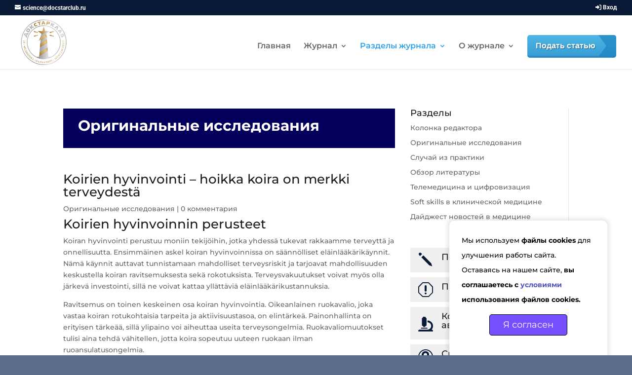

--- FILE ---
content_type: text/html; charset=UTF-8
request_url: https://dsij.ru/wp-admin/admin-ajax.php
body_size: 204
content:
17572.5037d3dcbe05421b2d2bf9e8ca25a703

--- FILE ---
content_type: text/css
request_url: https://dsij.ru/wp-content/themes/Divi-child/style.css?ver=4.23.1
body_size: 434
content:
/*!
Theme Name: DSIJ
Theme URI: https://wespe.club/
Version: 1.0.0
Description: Тема для сайта журнала "Инновационное развитие врача"
Author: Wespe Club
Author URI: https://wespe.club/
Template: Divi
Tags: wespe, responsive-layout, one-column, two-columns, three-columns, four-columns, left-sidebar, right-sidebar, custom-background, custom-colors, featured-images, full-width-template, post-formats, rtl-language-support, theme-options, threaded-comments, translation-ready
License: GNU General Public License v2
License URI: http://www.gnu.org/licenses/gpl-2.0.html
*/

--- FILE ---
content_type: text/css
request_url: https://dsij.ru/wp-content/et-cache/global/et-divi-customizer-global.min.css?ver=1767978665
body_size: 2279
content:
body{color:#1a1a1a}h1,h2,h3,h4,h5,h6{color:#1a1a1a}.woocommerce #respond input#submit,.woocommerce-page #respond input#submit,.woocommerce #content input.button,.woocommerce-page #content input.button,.woocommerce-message,.woocommerce-error,.woocommerce-info{background:#081a35!important}#et_search_icon:hover,.mobile_menu_bar:before,.mobile_menu_bar:after,.et_toggle_slide_menu:after,.et-social-icon a:hover,.et_pb_sum,.et_pb_pricing li a,.et_pb_pricing_table_button,.et_overlay:before,.entry-summary p.price ins,.woocommerce div.product span.price,.woocommerce-page div.product span.price,.woocommerce #content div.product span.price,.woocommerce-page #content div.product span.price,.woocommerce div.product p.price,.woocommerce-page div.product p.price,.woocommerce #content div.product p.price,.woocommerce-page #content div.product p.price,.et_pb_member_social_links a:hover,.woocommerce .star-rating span:before,.woocommerce-page .star-rating span:before,.et_pb_widget li a:hover,.et_pb_filterable_portfolio .et_pb_portfolio_filters li a.active,.et_pb_filterable_portfolio .et_pb_portofolio_pagination ul li a.active,.et_pb_gallery .et_pb_gallery_pagination ul li a.active,.wp-pagenavi span.current,.wp-pagenavi a:hover,.nav-single a,.tagged_as a,.posted_in a{color:#081a35}.et_pb_contact_submit,.et_password_protected_form .et_submit_button,.et_pb_bg_layout_light .et_pb_newsletter_button,.comment-reply-link,.form-submit .et_pb_button,.et_pb_bg_layout_light .et_pb_promo_button,.et_pb_bg_layout_light .et_pb_more_button,.woocommerce a.button.alt,.woocommerce-page a.button.alt,.woocommerce button.button.alt,.woocommerce button.button.alt.disabled,.woocommerce-page button.button.alt,.woocommerce-page button.button.alt.disabled,.woocommerce input.button.alt,.woocommerce-page input.button.alt,.woocommerce #respond input#submit.alt,.woocommerce-page #respond input#submit.alt,.woocommerce #content input.button.alt,.woocommerce-page #content input.button.alt,.woocommerce a.button,.woocommerce-page a.button,.woocommerce button.button,.woocommerce-page button.button,.woocommerce input.button,.woocommerce-page input.button,.et_pb_contact p input[type="checkbox"]:checked+label i:before,.et_pb_bg_layout_light.et_pb_module.et_pb_button{color:#081a35}.footer-widget h4{color:#081a35}.et-search-form,.nav li ul,.et_mobile_menu,.footer-widget li:before,.et_pb_pricing li:before,blockquote{border-color:#081a35}.et_pb_counter_amount,.et_pb_featured_table .et_pb_pricing_heading,.et_quote_content,.et_link_content,.et_audio_content,.et_pb_post_slider.et_pb_bg_layout_dark,.et_slide_in_menu_container,.et_pb_contact p input[type="radio"]:checked+label i:before{background-color:#081a35}a{color:#4952be}.nav li ul{border-color:#4952be}.et_secondary_nav_enabled #page-container #top-header{background-color:#081a35!important}#et-secondary-nav li ul{background-color:#081a35}#top-header,#top-header a,#et-secondary-nav li li a,#top-header .et-social-icon a:before{font-weight:bold;font-style:normal;text-transform:none;text-decoration:none}#top-menu li a{font-size:16px}body.et_vertical_nav .container.et_search_form_container .et-search-form input{font-size:16px!important}#main-footer .footer-widget h4,#main-footer .widget_block h1,#main-footer .widget_block h2,#main-footer .widget_block h3,#main-footer .widget_block h4,#main-footer .widget_block h5,#main-footer .widget_block h6{color:#081a35}.footer-widget li:before{border-color:#081a35}@media only screen and (min-width:981px){.et_header_style_left #et-top-navigation,.et_header_style_split #et-top-navigation{padding:40px 0 0 0}.et_header_style_left #et-top-navigation nav>ul>li>a,.et_header_style_split #et-top-navigation nav>ul>li>a{padding-bottom:40px}.et_header_style_split .centered-inline-logo-wrap{width:79px;margin:-79px 0}.et_header_style_split .centered-inline-logo-wrap #logo{max-height:79px}.et_pb_svg_logo.et_header_style_split .centered-inline-logo-wrap #logo{height:79px}.et_header_style_centered #top-menu>li>a{padding-bottom:14px}.et_header_style_slide #et-top-navigation,.et_header_style_fullscreen #et-top-navigation{padding:31px 0 31px 0!important}.et_header_style_centered #main-header .logo_container{height:79px}#logo{max-height:100%}.et_pb_svg_logo #logo{height:100%}.et_header_style_centered.et_hide_primary_logo #main-header:not(.et-fixed-header) .logo_container,.et_header_style_centered.et_hide_fixed_logo #main-header.et-fixed-header .logo_container{height:14.22px}.et_fixed_nav #page-container .et-fixed-header#top-header{background-color:#081a35!important}.et_fixed_nav #page-container .et-fixed-header#top-header #et-secondary-nav li ul{background-color:#081a35}.et-fixed-header #top-menu li.current-menu-ancestor>a,.et-fixed-header #top-menu li.current-menu-item>a,.et-fixed-header #top-menu li.current_page_item>a{color:#5a6c8a!important}}@media only screen and (min-width:1350px){.et_pb_row{padding:27px 0}.et_pb_section{padding:54px 0}.single.et_pb_pagebuilder_layout.et_full_width_page .et_post_meta_wrapper{padding-top:81px}.et_pb_fullwidth_section{padding:0}}	h1,h2,h3,h4,h5,h6{font-family:'Montserrat',Helvetica,Arial,Lucida,sans-serif}body,input,textarea,select{font-family:'Montserrat',Helvetica,Arial,Lucida,sans-serif}#main-header,#et-top-navigation{font-family:'Montserrat',Helvetica,Arial,Lucida,sans-serif}#top-header .container{font-family:'Roboto',Helvetica,Arial,Lucida,sans-serif}#main-header{line-height:23px;font-weight:500;top:0;background-color:#fff;width:100%;box-shadow:0 1px 0 rgba(0,0,0,.1);-moz-box-shadow:0 1px 0 rgba(0,0,0,.1);-webkit-box-shadow:0 1px 0 rgba(0,0,0,.1);position:relative;z-index:9999}.align-bottom .et_pb_column{padding-bottom:30px}.align-bottom .et_pb_button_module_wrapper{position:absolute;bottom:20px;left:0;right:0;margin:auto}.sub-menu li a{font-size:14px!important}body .wpuf-posts-edit,body .wpuf-posts-delete{float:left;padding:7px 10px 4px;border-radius:50%}body .wpuf-posts-edit:hover{background-color:#268cc7}.req-header{color:#5d4063;text-transform:uppercase;margin-bottom:10px;min-height:1px;font-weight:bold;line-height:26px}.req-list li{padding:5px!important;margin-bottom:0!important;margin-left:30px!important}.sidebarquicklink.et_pb_module_header{padding-bottom:7px;padding-top:7px}.sidebarquicklink.et_pb_blurb{transition:scale 0.5s ease-in-out}.sidebarquicklink.et_pb_blurb:hover{scale:1.02;cursor:pointer}.post-content .et_pb_row{width:100%}.post-content .et_pb_section{padding:0}@media (min-width:980px){.menu_cta{width:180px;height:46px;background:linear-gradient(to bottom,#4eb5e5 0%,#389ed5 100%);border-radius:5px;border-bottom:4px solid #2b8bc6;color:#fff!important;font-weight:600;text-indent:5px;cursor:pointer}.menu_cta:active{box-shadow:0px 2px 0px 0px rgba(0,0,0,.2);top:1px}.menu_cta:after{content:'';width:0;height:0;display:block;border-top:22px solid #187dbc;border-bottom:22px solid #187dbc;border-left:16px solid transparent;border-right:20px solid #187dbc;position:absolute;opacity:0.6;right:0;top:0;border-radius:0 5px 5px 0}.menu_cta a{color:#fff!important;font-family:'Open Sans',sans-serif;text-shadow:1px 1px 1px rgba(0,0,0,.4);text-align:left;padding:15px 30px 15px 12px}}#top-menu-nav .menu_cta a:hover{opacity:1}.items-of-column-2 ul li{list-style:none}.items-of-column-3 ul li{list-style:none}.data-tabs ul li{list-style-type:none}body .wpuf-form .wpuf-multistep-progressbar ul.wpuf-step-wizard li::after{border-left-color:#E4E4E4;border-width:25px;margin-top:-38px;right:-45px;z-index:99}body .wpuf-form .wpuf-multistep-progressbar ul.wpuf-step-wizard li{width:auto!important}#top-header .et-cart-info{display:none}

--- FILE ---
content_type: text/css
request_url: https://dsij.ru/wp-content/et-cache/2737/et-core-unified-cpt-2737.min.css?ver=1767985662
body_size: 407
content:
.et_pb_text_0_tb_body h1{font-weight:700;color:#FFFFFF!important}.et_pb_text_0_tb_body{background-color:#04005b;padding-top:20px!important;padding-right:30px!important;padding-bottom:20px!important;padding-left:30px!important;margin-bottom:50px!important}.et_pb_blurb_0_tb_body.et_pb_blurb .et_pb_module_header,.et_pb_blurb_0_tb_body.et_pb_blurb .et_pb_module_header a{text-align:left}.et_pb_blurb_0_tb_body.et_pb_blurb,.et_pb_blurb_1_tb_body.et_pb_blurb,.et_pb_blurb_2_tb_body.et_pb_blurb,.et_pb_blurb_3_tb_body.et_pb_blurb{background-color:#efefef;padding-top:10px!important;padding-right:15px!important;padding-bottom:10px!important;padding-left:15px!important;margin-bottom:10px!important}.et_pb_blurb_0_tb_body .et-pb-icon,.et_pb_blurb_1_tb_body .et-pb-icon,.et_pb_blurb_3_tb_body .et-pb-icon{font-size:30px;color:#081a35;font-family:ETmodules!important;font-weight:400!important}.et_pb_blurb_2_tb_body .et_pb_main_blurb_image .et_pb_only_image_mode_wrap,.et_pb_blurb_2_tb_body .et_pb_main_blurb_image .et-pb-icon{padding-top:10px!important}.et_pb_blurb_2_tb_body .et-pb-icon{font-size:30px;color:#081a35;font-family:FontAwesome!important;font-weight:900!important}.et_pb_team_member_0_tb_body.et_pb_team_member h4,.et_pb_team_member_0_tb_body.et_pb_team_member h1.et_pb_module_header,.et_pb_team_member_0_tb_body.et_pb_team_member h2.et_pb_module_header,.et_pb_team_member_0_tb_body.et_pb_team_member h3.et_pb_module_header,.et_pb_team_member_0_tb_body.et_pb_team_member h5.et_pb_module_header,.et_pb_team_member_0_tb_body.et_pb_team_member h6.et_pb_module_header{font-weight:600}.et_pb_team_member_0_tb_body.et_pb_team_member{font-size:12px;margin-top:80px!important}